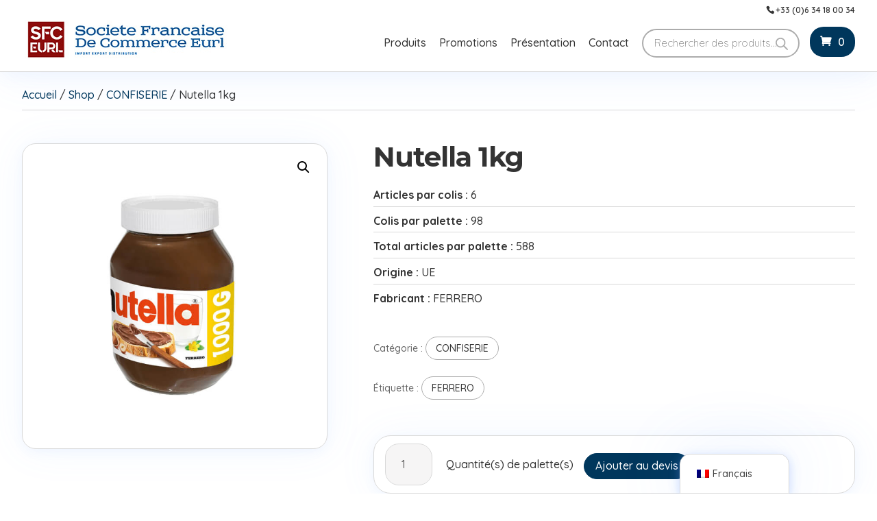

--- FILE ---
content_type: text/css
request_url: https://sfceurl.com/wp-content/et-cache/2166/et-core-unified-cpt-tb-428-tb-288-2166.min.css?ver=1753996372
body_size: 1404
content:
.et_pb_section_0_tb_body.et_pb_section{padding-top:2rem;padding-bottom:0rem}.et_pb_row_0_tb_body.et_pb_row{margin-bottom:2rem!important}.et_pb_wc_breadcrumb_0_tb_body .woocommerce-breadcrumb{border-bottom-width:1px;border-bottom-color:#D9D9D9;padding-bottom:10px!important}.et_pb_row_1_tb_body.et_pb_row{margin-bottom:3rem!important}.et_pb_wc_images_0_tb_body{border-radius:20px 20px 20px 20px;overflow:hidden;border-width:1px;border-color:#D9D9D9;margin-bottom:0px!important}.et_pb_wc_images_0_tb_body ul.products li.product span.onsale,.et_pb_wc_related_products_0_tb_body ul.products li.product span.onsale{padding-top:6px!important;padding-right:18px!important;padding-bottom:6px!important;padding-left:18px!important;margin-top:0px!important;margin-right:0px!important;margin-bottom:0px!important;margin-left:0px!important}.et_pb_wc_title_0_tb_body h1,.et_pb_wc_title_0_tb_body h2,.et_pb_wc_title_0_tb_body h3,.et_pb_wc_title_0_tb_body h4,.et_pb_wc_title_0_tb_body h5,.et_pb_wc_title_0_tb_body h6{font-size:38px}.et_pb_wc_title_0_tb_body{margin-bottom:0.5rem!important}.et_pb_text_3_tb_body h2,.et_pb_text_4_tb_body h2,.et_pb_text_1_tb_body h2,.et_pb_text_2_tb_body h2,.et_pb_text_0_tb_body h2{font-size:52px}.et_pb_text_0_tb_body{background-color:#FFFFFF;border-color:#989898 #989898 #D9D9D9 #989898;border-bottom-width:1px;padding-top:0.3rem!important;padding-right:1rem!important;padding-bottom:0.3rem!important;margin-top:0.2rem!important;margin-bottom:0.2rem!important}.et_pb_text_2_tb_body,.et_pb_text_1_tb_body,.et_pb_text_3_tb_body{background-color:#FFFFFF;border-color:#989898 #989898 #D9D9D9 #989898;border-bottom-width:1px;padding-top:0.3rem!important;padding-right:1rem!important;padding-bottom:0.3rem!important;padding-left:0px!important;margin-top:0.2rem!important;margin-bottom:0.2rem!important}.et_pb_text_4_tb_body{background-color:#FFFFFF;border-color:#989898;padding-top:0.3rem!important;padding-right:1rem!important;padding-bottom:0.3rem!important;padding-left:0px!important;margin-bottom:2rem!important}.et_pb_wc_meta_0_tb_body .product_meta{border-top-color:RGBA(255,255,255,0);padding-bottom:0.7rem!important}.et_pb_wc_meta_0_tb_body:not(.et_pb_wc_no_tags).et_pb_wc_meta_layout_inline .sku_wrapper:after,.et_pb_wc_meta_0_tb_body:not(.et_pb_wc_no_tags).et_pb_wc_meta_layout_inline .posted_in:after,.et_pb_wc_meta_0_tb_body:not(.et_pb_wc_no_categories).et_pb_wc_meta_layout_inline .sku_wrapper:after{content:"   "}.et_pb_wc_cart_notice_0_tb_body .woocommerce-message,.et_pb_wc_cart_notice_0_tb_body .woocommerce-info,.et_pb_wc_cart_notice_0_tb_body .woocommerce-message a,.et_pb_wc_cart_notice_0_tb_body .woocommerce-info a,.et_pb_wc_cart_notice_0_tb_body .woocommerce-error li{font-size:16px!important;color:#333333!important;line-height:1.4em!important}.et_pb_wc_cart_notice_0_tb_body .woocommerce-error li,.et_pb_wc_cart_notice_0_tb_body .woocommerce-form-login,.et_pb_wc_cart_notice_0_tb_body .woocommerce-form-coupon{color:#333333!important}.et_pb_wc_cart_notice_0_tb_body .woocommerce-message,.et_pb_wc_cart_notice_0_tb_body .woocommerce-info,.et_pb_wc_cart_notice_0_tb_body .woocommerce-error{background-color:rgba(236,235,235,0.57)!important}.et_pb_wc_cart_notice_0_tb_body .woocommerce-message,.et_pb_wc_cart_notice_0_tb_body .woocommerce-info,.et_pb_wc_cart_notice_0_tb_body .woocommerce-error{border-radius:20px 20px 20px 20px;overflow:hidden;border-width:1px!important;border-color:#D9D9D9!important;padding-top:15px!important;padding-right:15px!important;padding-bottom:15px!important;padding-left:15px!important;margin-top:0em!important;margin-right:0em!important;margin-bottom:2em!important;margin-left:0em!important}body #page-container .et_pb_section .et_pb_wc_cart_notice_0_tb_body .wc-forward,body #page-container .et_pb_section .et_pb_wc_cart_notice_0_tb_body button.button,body #page-container .et_pb_section .et_pb_wc_cart_notice_0_tb_body .wc-backward{color:#FFFFFF!important}.et_pb_wc_add_to_cart_0_tb_body{border-radius:25px 25px 25px 25px;overflow:hidden;border-width:1px;border-color:#d9d9d9;padding-top:0.7rem!important;padding-right:1rem!important;padding-bottom:0.7rem!important;padding-left:1rem!important}.et_pb_row_2_tb_body{border-top-width:1px;border-top-color:#D9D9D9}.et_pb_row_2_tb_body.et_pb_row{padding-top:2rem!important;padding-top:2rem}.et_pb_wc_related_products_0_tb_body.et_pb_module .et_shop_image{border-radius:20px 20px 20px 20px;overflow:hidden;border-width:1px!important;border-color:#D9D9D9!important}.et_pb_wc_related_products_0_tb_body ul.products li.product .star-rating{width:calc(5.4em + (0px * 4))}.et_pb_wc_related_products_0_tb_body .et_overlay:before,.et_pb_wc_related_products_0_tb_body .et_pb_extra_overlay:before{color:RGBA(255,255,255,0)!important}.et_pb_wc_related_products_0_tb_body .et_overlay,.et_pb_wc_related_products_0_tb_body .et_pb_extra_overlay{background-color:RGBA(255,255,255,0)!important;border-color:RGBA(255,255,255,0)!important}@media only screen and (min-width:981px){.et_pb_row_0_tb_body,body #page-container .et-db #et-boc .et-l .et_pb_row_0_tb_body.et_pb_row,body.et_pb_pagebuilder_layout.single #page-container #et-boc .et-l .et_pb_row_0_tb_body.et_pb_row,body.et_pb_pagebuilder_layout.single.et_full_width_page #page-container .et_pb_row_0_tb_body.et_pb_row,.et_pb_row_1_tb_body,body #page-container .et-db #et-boc .et-l .et_pb_row_1_tb_body.et_pb_row,body.et_pb_pagebuilder_layout.single #page-container #et-boc .et-l .et_pb_row_1_tb_body.et_pb_row,body.et_pb_pagebuilder_layout.single.et_full_width_page #page-container .et_pb_row_1_tb_body.et_pb_row,.et_pb_row_2_tb_body,body #page-container .et-db #et-boc .et-l .et_pb_row_2_tb_body.et_pb_row,body.et_pb_pagebuilder_layout.single #page-container #et-boc .et-l .et_pb_row_2_tb_body.et_pb_row,body.et_pb_pagebuilder_layout.single.et_full_width_page #page-container .et_pb_row_2_tb_body.et_pb_row{width:95%}}@media only screen and (max-width:980px){.et_pb_row_0_tb_body,body #page-container .et-db #et-boc .et-l .et_pb_row_0_tb_body.et_pb_row,body.et_pb_pagebuilder_layout.single #page-container #et-boc .et-l .et_pb_row_0_tb_body.et_pb_row,body.et_pb_pagebuilder_layout.single.et_full_width_page #page-container .et_pb_row_0_tb_body.et_pb_row,.et_pb_row_2_tb_body,body #page-container .et-db #et-boc .et-l .et_pb_row_2_tb_body.et_pb_row,body.et_pb_pagebuilder_layout.single #page-container #et-boc .et-l .et_pb_row_2_tb_body.et_pb_row,body.et_pb_pagebuilder_layout.single.et_full_width_page #page-container .et_pb_row_2_tb_body.et_pb_row,.et_pb_row_1_tb_body,body #page-container .et-db #et-boc .et-l .et_pb_row_1_tb_body.et_pb_row,body.et_pb_pagebuilder_layout.single #page-container #et-boc .et-l .et_pb_row_1_tb_body.et_pb_row,body.et_pb_pagebuilder_layout.single.et_full_width_page #page-container .et_pb_row_1_tb_body.et_pb_row{width:90%}.et_pb_text_0_tb_body,.et_pb_text_1_tb_body,.et_pb_wc_breadcrumb_0_tb_body .woocommerce-breadcrumb,.et_pb_text_3_tb_body,.et_pb_text_2_tb_body{border-bottom-width:1px;border-bottom-color:#D9D9D9}.et_pb_wc_images_0_tb_body{margin-bottom:3rem!important}.et_pb_text_0_tb_body h2,.et_pb_text_1_tb_body h2,.et_pb_text_2_tb_body h2,.et_pb_text_3_tb_body h2,.et_pb_text_4_tb_body h2{font-size:32px}.et_pb_wc_meta_0_tb_body .product_meta{border-top-color:RGBA(255,255,255,0)}body #page-container .et_pb_section .et_pb_wc_cart_notice_0_tb_body .wc-forward:after,body #page-container .et_pb_section .et_pb_wc_cart_notice_0_tb_body button.button:after,body #page-container .et_pb_section .et_pb_wc_cart_notice_0_tb_body .wc-backward:after{display:inline-block;opacity:0}body #page-container .et_pb_section .et_pb_wc_cart_notice_0_tb_body .wc-forward:hover:after,body #page-container .et_pb_section .et_pb_wc_cart_notice_0_tb_body button.button:hover:after,body #page-container .et_pb_section .et_pb_wc_cart_notice_0_tb_body .wc-backward:hover:after{opacity:1}.et_pb_row_2_tb_body{border-top-width:1px;border-top-color:#D9D9D9}}@media only screen and (max-width:767px){.et_pb_wc_breadcrumb_0_tb_body .woocommerce-breadcrumb,.et_pb_text_0_tb_body,.et_pb_text_1_tb_body,.et_pb_text_2_tb_body,.et_pb_text_3_tb_body{border-bottom-width:1px;border-bottom-color:#D9D9D9}.et_pb_wc_images_0_tb_body{margin-bottom:3rem!important}.et_pb_text_0_tb_body h2,.et_pb_text_1_tb_body h2,.et_pb_text_2_tb_body h2,.et_pb_text_3_tb_body h2,.et_pb_text_4_tb_body h2{font-size:20px}.et_pb_wc_meta_0_tb_body .product_meta{border-top-color:RGBA(255,255,255,0)}body #page-container .et_pb_section .et_pb_wc_cart_notice_0_tb_body .wc-forward:after,body #page-container .et_pb_section .et_pb_wc_cart_notice_0_tb_body button.button:after,body #page-container .et_pb_section .et_pb_wc_cart_notice_0_tb_body .wc-backward:after{display:inline-block;opacity:0}body #page-container .et_pb_section .et_pb_wc_cart_notice_0_tb_body .wc-forward:hover:after,body #page-container .et_pb_section .et_pb_wc_cart_notice_0_tb_body button.button:hover:after,body #page-container .et_pb_section .et_pb_wc_cart_notice_0_tb_body .wc-backward:hover:after{opacity:1}.et_pb_row_2_tb_body{border-top-width:1px;border-top-color:#D9D9D9}}.et_pb_section_0_tb_footer.et_pb_section{padding-top:3rem;padding-bottom:3rem}.et_pb_image_0_tb_footer{margin-bottom:2rem!important;max-width:255px;text-align:left;margin-left:0}.et_pb_text_1_tb_footer h2,.et_pb_text_2_tb_footer h2,.et_pb_text_3_tb_footer h2,.et_pb_text_0_tb_footer h2{font-size:52px}.et_pb_text_1_tb_footer,.et_pb_text_0_tb_footer{margin-bottom:2rem!important}.et_pb_blurb_0_tb_footer.et_pb_blurb,.et_pb_blurb_1_tb_footer.et_pb_blurb{margin-bottom:1rem!important}.et_pb_blurb_0_tb_footer .et_pb_main_blurb_image .et_pb_image_wrap,.et_pb_blurb_1_tb_footer .et_pb_main_blurb_image .et_pb_image_wrap,.et_pb_blurb_2_tb_footer .et_pb_main_blurb_image .et_pb_image_wrap{width:30px}.et_pb_blurb_1_tb_footer .et_pb_blurb_content,.et_pb_blurb_2_tb_footer .et_pb_blurb_content,.et_pb_blurb_0_tb_footer .et_pb_blurb_content{max-width:100%}.et_pb_text_2_tb_footer{margin-bottom:0px!important}.et_pb_text_3_tb_footer{font-size:14px;margin-bottom:3rem!important}.et_pb_column_1_tb_footer{border-radius:15px 15px 15px 15px;overflow:hidden;border-width:1px;border-color:#D9D9D9;padding-top:2.5rem;padding-right:2rem;padding-bottom:2.5rem;padding-left:2rem}@media only screen and (min-width:981px){.et_pb_row_0_tb_footer,body #page-container .et-db #et-boc .et-l .et_pb_row_0_tb_footer.et_pb_row,body.et_pb_pagebuilder_layout.single #page-container #et-boc .et-l .et_pb_row_0_tb_footer.et_pb_row,body.et_pb_pagebuilder_layout.single.et_full_width_page #page-container .et_pb_row_0_tb_footer.et_pb_row,.et_pb_row_1_tb_footer,body #page-container .et-db #et-boc .et-l .et_pb_row_1_tb_footer.et_pb_row,body.et_pb_pagebuilder_layout.single #page-container #et-boc .et-l .et_pb_row_1_tb_footer.et_pb_row,body.et_pb_pagebuilder_layout.single.et_full_width_page #page-container .et_pb_row_1_tb_footer.et_pb_row{width:95%}}@media only screen and (max-width:980px){.et_pb_row_0_tb_footer,body #page-container .et-db #et-boc .et-l .et_pb_row_0_tb_footer.et_pb_row,body.et_pb_pagebuilder_layout.single #page-container #et-boc .et-l .et_pb_row_0_tb_footer.et_pb_row,body.et_pb_pagebuilder_layout.single.et_full_width_page #page-container .et_pb_row_0_tb_footer.et_pb_row,.et_pb_row_1_tb_footer,body #page-container .et-db #et-boc .et-l .et_pb_row_1_tb_footer.et_pb_row,body.et_pb_pagebuilder_layout.single #page-container #et-boc .et-l .et_pb_row_1_tb_footer.et_pb_row,body.et_pb_pagebuilder_layout.single.et_full_width_page #page-container .et_pb_row_1_tb_footer.et_pb_row{width:90%}.et_pb_image_0_tb_footer .et_pb_image_wrap img{width:auto}.et_pb_text_0_tb_footer h2,.et_pb_text_1_tb_footer h2,.et_pb_text_2_tb_footer h2,.et_pb_text_3_tb_footer h2{font-size:32px}.et_pb_text_2_tb_footer{margin-top:2rem!important}}@media only screen and (max-width:767px){.et_pb_image_0_tb_footer .et_pb_image_wrap img{width:auto}.et_pb_text_0_tb_footer h2,.et_pb_text_1_tb_footer h2,.et_pb_text_2_tb_footer h2,.et_pb_text_3_tb_footer h2{font-size:20px}.et_pb_text_2_tb_footer{margin-top:2rem!important}}